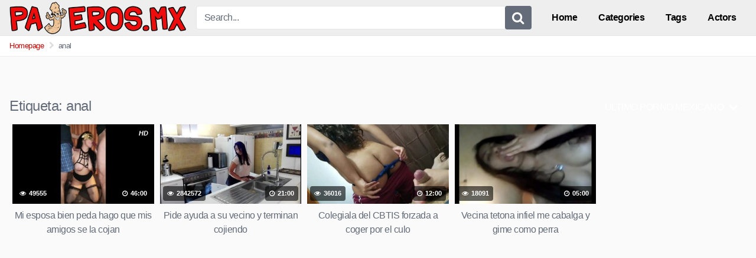

--- FILE ---
content_type: text/html; charset=UTF-8
request_url: https://pajeros.mx/tag/anal/
body_size: 12755
content:
<!DOCTYPE html> 
<html lang="es" prefix="og: https://ogp.me/ns#"> 
<head>
<meta charset="UTF-8">
<link rel="preload" href="https://pajeros.mx/wp-content/cache/fvm/min/1766685727-css66e436d30785ca6b373b58dc9b60bc851cb90a33a967c1471728e3cfc0522.css" as="style" media="all" /> 
<link rel="preload" href="https://pajeros.mx/wp-content/cache/fvm/min/1766685727-css301b98be36d53d6902159e601f193e1444687f41d8d628507a53b4348ad68.css" as="style" media="all" /> 
<link rel="preload" href="https://pajeros.mx/wp-content/cache/fvm/min/1766685727-css785455097c85dec3b9c8f866420b4309380c7a56ac8bfe0eaa93973f84146.css" as="style" media="all" />
<script data-cfasync="false">if(navigator.userAgent.match(/MSIE|Internet Explorer/i)||navigator.userAgent.match(/Trident\/7\..*?rv:11/i)){var href=document.location.href;if(!href.match(/[?&]iebrowser/)){if(href.indexOf("?")==-1){if(href.indexOf("#")==-1){document.location.href=href+"?iebrowser=1"}else{document.location.href=href.replace("#","?iebrowser=1#")}}else{if(href.indexOf("#")==-1){document.location.href=href+"&iebrowser=1"}else{document.location.href=href.replace("#","&iebrowser=1#")}}}}</script>
<script data-cfasync="false">class FVMLoader{constructor(e){this.triggerEvents=e,this.eventOptions={passive:!0},this.userEventListener=this.triggerListener.bind(this),this.delayedScripts={normal:[],async:[],defer:[]},this.allJQueries=[]}_addUserInteractionListener(e){this.triggerEvents.forEach(t=>window.addEventListener(t,e.userEventListener,e.eventOptions))}_removeUserInteractionListener(e){this.triggerEvents.forEach(t=>window.removeEventListener(t,e.userEventListener,e.eventOptions))}triggerListener(){this._removeUserInteractionListener(this),"loading"===document.readyState?document.addEventListener("DOMContentLoaded",this._loadEverythingNow.bind(this)):this._loadEverythingNow()}async _loadEverythingNow(){this._runAllDelayedCSS(),this._delayEventListeners(),this._delayJQueryReady(this),this._handleDocumentWrite(),this._registerAllDelayedScripts(),await this._loadScriptsFromList(this.delayedScripts.normal),await this._loadScriptsFromList(this.delayedScripts.defer),await this._loadScriptsFromList(this.delayedScripts.async),await this._triggerDOMContentLoaded(),await this._triggerWindowLoad(),window.dispatchEvent(new Event("wpr-allScriptsLoaded"))}_registerAllDelayedScripts(){document.querySelectorAll("script[type=fvmdelay]").forEach(e=>{e.hasAttribute("src")?e.hasAttribute("async")&&!1!==e.async?this.delayedScripts.async.push(e):e.hasAttribute("defer")&&!1!==e.defer||"module"===e.getAttribute("data-type")?this.delayedScripts.defer.push(e):this.delayedScripts.normal.push(e):this.delayedScripts.normal.push(e)})}_runAllDelayedCSS(){document.querySelectorAll("link[rel=fvmdelay]").forEach(e=>{e.setAttribute("rel","stylesheet")})}async _transformScript(e){return await this._requestAnimFrame(),new Promise(t=>{const n=document.createElement("script");let r;[...e.attributes].forEach(e=>{let t=e.nodeName;"type"!==t&&("data-type"===t&&(t="type",r=e.nodeValue),n.setAttribute(t,e.nodeValue))}),e.hasAttribute("src")?(n.addEventListener("load",t),n.addEventListener("error",t)):(n.text=e.text,t()),e.parentNode.replaceChild(n,e)})}async _loadScriptsFromList(e){const t=e.shift();return t?(await this._transformScript(t),this._loadScriptsFromList(e)):Promise.resolve()}_delayEventListeners(){let e={};function t(t,n){!function(t){function n(n){return e[t].eventsToRewrite.indexOf(n)>=0?"wpr-"+n:n}e[t]||(e[t]={originalFunctions:{add:t.addEventListener,remove:t.removeEventListener},eventsToRewrite:[]},t.addEventListener=function(){arguments[0]=n(arguments[0]),e[t].originalFunctions.add.apply(t,arguments)},t.removeEventListener=function(){arguments[0]=n(arguments[0]),e[t].originalFunctions.remove.apply(t,arguments)})}(t),e[t].eventsToRewrite.push(n)}function n(e,t){let n=e[t];Object.defineProperty(e,t,{get:()=>n||function(){},set(r){e["wpr"+t]=n=r}})}t(document,"DOMContentLoaded"),t(window,"DOMContentLoaded"),t(window,"load"),t(window,"pageshow"),t(document,"readystatechange"),n(document,"onreadystatechange"),n(window,"onload"),n(window,"onpageshow")}_delayJQueryReady(e){let t=window.jQuery;Object.defineProperty(window,"jQuery",{get:()=>t,set(n){if(n&&n.fn&&!e.allJQueries.includes(n)){n.fn.ready=n.fn.init.prototype.ready=function(t){e.domReadyFired?t.bind(document)(n):document.addEventListener("DOMContentLoaded2",()=>t.bind(document)(n))};const t=n.fn.on;n.fn.on=n.fn.init.prototype.on=function(){if(this[0]===window){function e(e){return e.split(" ").map(e=>"load"===e||0===e.indexOf("load.")?"wpr-jquery-load":e).join(" ")}"string"==typeof arguments[0]||arguments[0]instanceof String?arguments[0]=e(arguments[0]):"object"==typeof arguments[0]&&Object.keys(arguments[0]).forEach(t=>{delete Object.assign(arguments[0],{[e(t)]:arguments[0][t]})[t]})}return t.apply(this,arguments),this},e.allJQueries.push(n)}t=n}})}async _triggerDOMContentLoaded(){this.domReadyFired=!0,await this._requestAnimFrame(),document.dispatchEvent(new Event("DOMContentLoaded2")),await this._requestAnimFrame(),window.dispatchEvent(new Event("DOMContentLoaded2")),await this._requestAnimFrame(),document.dispatchEvent(new Event("wpr-readystatechange")),await this._requestAnimFrame(),document.wpronreadystatechange&&document.wpronreadystatechange()}async _triggerWindowLoad(){await this._requestAnimFrame(),window.dispatchEvent(new Event("wpr-load")),await this._requestAnimFrame(),window.wpronload&&window.wpronload(),await this._requestAnimFrame(),this.allJQueries.forEach(e=>e(window).trigger("wpr-jquery-load")),window.dispatchEvent(new Event("wpr-pageshow")),await this._requestAnimFrame(),window.wpronpageshow&&window.wpronpageshow()}_handleDocumentWrite(){const e=new Map;document.write=document.writeln=function(t){const n=document.currentScript,r=document.createRange(),i=n.parentElement;let a=e.get(n);void 0===a&&(a=n.nextSibling,e.set(n,a));const s=document.createDocumentFragment();r.setStart(s,0),s.appendChild(r.createContextualFragment(t)),i.insertBefore(s,a)}}async _requestAnimFrame(){return new Promise(e=>requestAnimationFrame(e))}static run(){const e=new FVMLoader(["keydown","mousemove","touchmove","touchstart","touchend","wheel"]);e._addUserInteractionListener(e)}}FVMLoader.run();</script>
<meta content='width=device-width, initial-scale=1.0, maximum-scale=3.0' name='viewport' /><title>anal archivos - PAJEROS.MX</title>
<meta name="robots" content="follow, index, max-snippet:-1, max-video-preview:-1, max-image-preview:large"/>
<link rel="canonical" href="https://pajeros.mx/tag/anal/" />
<meta property="og:locale" content="es_ES" />
<meta property="og:type" content="article" />
<meta property="og:title" content="anal archivos - PAJEROS.MX" />
<meta property="og:url" content="https://pajeros.mx/tag/anal/" />
<meta property="og:site_name" content="PAJEROS.MX" />
<meta name="twitter:card" content="summary_large_image" />
<meta name="twitter:title" content="anal archivos - PAJEROS.MX" />
<meta name="twitter:label1" content="Videos" />
<meta name="twitter:data1" content="4" />
<script type="application/ld+json" class="rank-math-schema">{"@context":"https://schema.org","@graph":[{"@type":"AdultEntertainment","@id":"https://pajeros.mx/#organization","name":"PAJEROS.MX","url":"https://pajeros.mx","logo":{"@type":"ImageObject","@id":"https://pajeros.mx/#logo","url":"https://pajeros.mx/wp-content/uploads/2020/05/logo-prueba-2020.png","contentUrl":"https://pajeros.mx/wp-content/uploads/2020/05/logo-prueba-2020.png","caption":"PAJEROS.MX","inLanguage":"es","width":"511","height":"123"},"openingHours":["Monday,Tuesday,Wednesday,Thursday,Friday,Saturday,Sunday 09:00-17:00"],"image":{"@id":"https://pajeros.mx/#logo"}},{"@type":"WebSite","@id":"https://pajeros.mx/#website","url":"https://pajeros.mx","name":"PAJEROS.MX","publisher":{"@id":"https://pajeros.mx/#organization"},"inLanguage":"es"},{"@type":"CollectionPage","@id":"https://pajeros.mx/tag/anal/#webpage","url":"https://pajeros.mx/tag/anal/","name":"anal archivos - PAJEROS.MX","isPartOf":{"@id":"https://pajeros.mx/#website"},"inLanguage":"es"}]}</script>
<link rel="alternate" type="application/rss+xml" title="PAJEROS.MX &raquo; Feed" href="https://pajeros.mx/feed/" />
<link rel="alternate" type="application/rss+xml" title="PAJEROS.MX &raquo; Feed de los comentarios" href="https://pajeros.mx/comments/feed/" />
<link rel="alternate" type="application/rss+xml" title="PAJEROS.MX &raquo; Etiqueta anal del feed" href="https://pajeros.mx/tag/anal/feed/" /> 
<link rel="profile" href="https://gmpg.org/xfn/11"> 
<style media="all">.post-thumbnail{padding-bottom:56.25%}.post-thumbnail .wpst-trailer,.post-thumbnail img{object-fit:fill}.site-title a{font-family:Open Sans;font-size:36px}.site-branding .logo img{max-width:300px;max-height:120px;margin-top:0;margin-left:0}a,.site-title a i,.thumb-block:hover .rating-bar i,.categories-list .thumb-block:hover .entry-header .cat-title:before,.required,.top-bar i:hover,#site-navigation>ul>li:hover>a,#site-navigation>ul>li:focus>a,#site-navigation>ul>li.current_page_item>a,#site-navigation>ul>li.current-menu-item>a,#site-navigation ul ul li a:hover,#filters .filters-select:after,.morelink i,.site-branding .header-search input#searchsubmit:hover,#filters .filters-select,#filters .filters-options span:hover a,a.tag-cloud-link:hover,.template-actors li a:hover,.video-tags a.label:hover,a.tag-cloud-link:focus,.template-actors li a:focus,.video-tags a.label:focus,.main-navigation li.my-area i,.thumb-block:hover .photos-count i .more-videos{color:#ea0037}button,.button,input[type="button"],input[type="reset"],.label body #filters .label.secondary.active,.label.secondary:hover,.widget_categories ul li a:hover,.comment-reply-link,span.post-like a.disabled:hover,.sharing-buttons i:hover{border-color:#ea0037!important;background-color:#ea0037!important}.rating-bar-meter,.vjs-play-progress,.bx-wrapper .bx-controls-direction a{background-color:#ea0037!important}#video-tabs button.tab-link.active,.title-block,.widget-title,.page-title,.page .entry-title,.comments-title,.comment-reply-title,.morelink:hover,input[type="text"]:focus,input[type="email"]:focus,input[type="url"]:focus,input[type="password"]:focus,input[type="search"]:focus,input[type="number"]:focus,input[type="tel"]:focus,input[type="range"]:focus,input[type="date"]:focus,input[type="month"]:focus,input[type="week"]:focus,input[type="time"]:focus,input[type="datetime"]:focus,input[type="datetime-local"]:focus,input[type="color"]:focus,textarea:focus,.thumb-block:hover .post-thumbnail img,.no-thumb:hover,a.tag-cloud-link:hover,.template-actors li a:hover,.video-tags a.label:hover{border-color:#ea0037!important}.logo-watermark-img{max-width:px}.thumb-block .inner-border::after{-webkit-box-shadow:inset 0 0 0 0 #ea0037;-moz-box-shadow:inset 0 0 0 0 #ea0037;box-shadow:inset 0 0 0 0 #ea0037}.thumb-block .inner-border:hover::after{-webkit-box-shadow:inset 0 0 0 3px #ea0037;-moz-box-shadow:inset 0 0 0 3px #ea0037;box-shadow:inset 0 0 0 3px #ea0037}@media only screen and (min-width :64.001em) and (max-width :84em){#main .thumb-block{width:20%!important}}@media only screen and (min-width :84.001em){#main .thumb-block{width:20%!important}}</style> 
<script async src="https://www.googletagmanager.com/gtag/js?id=UA-153540272-1" type="fvmdelay"></script>
<script>
window.dataLayer = window.dataLayer || [];
function gtag(){dataLayer.push(arguments);}
gtag('js', new Date());
gtag('config', 'UA-153540272-1');
</script>
<link rel='stylesheet' id='wp-block-library-css' href='https://pajeros.mx/wp-content/cache/fvm/min/1766685727-css66e436d30785ca6b373b58dc9b60bc851cb90a33a967c1471728e3cfc0522.css' type='text/css' media='all' /> 
<style id='classic-theme-styles-inline-css' type='text/css' media="all">/*! This file is auto-generated */ .wp-block-button__link{color:#fff;background-color:#32373c;border-radius:9999px;box-shadow:none;text-decoration:none;padding:calc(.667em + 2px) calc(1.333em + 2px);font-size:1.125em}.wp-block-file__button{background:#32373c;color:#fff;text-decoration:none}</style> 
<style id='global-styles-inline-css' type='text/css' media="all">body{--wp--preset--color--black:#000000;--wp--preset--color--cyan-bluish-gray:#abb8c3;--wp--preset--color--white:#ffffff;--wp--preset--color--pale-pink:#f78da7;--wp--preset--color--vivid-red:#cf2e2e;--wp--preset--color--luminous-vivid-orange:#ff6900;--wp--preset--color--luminous-vivid-amber:#fcb900;--wp--preset--color--light-green-cyan:#7bdcb5;--wp--preset--color--vivid-green-cyan:#00d084;--wp--preset--color--pale-cyan-blue:#8ed1fc;--wp--preset--color--vivid-cyan-blue:#0693e3;--wp--preset--color--vivid-purple:#9b51e0;--wp--preset--gradient--vivid-cyan-blue-to-vivid-purple:linear-gradient(135deg,rgba(6,147,227,1) 0%,rgb(155,81,224) 100%);--wp--preset--gradient--light-green-cyan-to-vivid-green-cyan:linear-gradient(135deg,rgb(122,220,180) 0%,rgb(0,208,130) 100%);--wp--preset--gradient--luminous-vivid-amber-to-luminous-vivid-orange:linear-gradient(135deg,rgba(252,185,0,1) 0%,rgba(255,105,0,1) 100%);--wp--preset--gradient--luminous-vivid-orange-to-vivid-red:linear-gradient(135deg,rgba(255,105,0,1) 0%,rgb(207,46,46) 100%);--wp--preset--gradient--very-light-gray-to-cyan-bluish-gray:linear-gradient(135deg,rgb(238,238,238) 0%,rgb(169,184,195) 100%);--wp--preset--gradient--cool-to-warm-spectrum:linear-gradient(135deg,rgb(74,234,220) 0%,rgb(151,120,209) 20%,rgb(207,42,186) 40%,rgb(238,44,130) 60%,rgb(251,105,98) 80%,rgb(254,248,76) 100%);--wp--preset--gradient--blush-light-purple:linear-gradient(135deg,rgb(255,206,236) 0%,rgb(152,150,240) 100%);--wp--preset--gradient--blush-bordeaux:linear-gradient(135deg,rgb(254,205,165) 0%,rgb(254,45,45) 50%,rgb(107,0,62) 100%);--wp--preset--gradient--luminous-dusk:linear-gradient(135deg,rgb(255,203,112) 0%,rgb(199,81,192) 50%,rgb(65,88,208) 100%);--wp--preset--gradient--pale-ocean:linear-gradient(135deg,rgb(255,245,203) 0%,rgb(182,227,212) 50%,rgb(51,167,181) 100%);--wp--preset--gradient--electric-grass:linear-gradient(135deg,rgb(202,248,128) 0%,rgb(113,206,126) 100%);--wp--preset--gradient--midnight:linear-gradient(135deg,rgb(2,3,129) 0%,rgb(40,116,252) 100%);--wp--preset--font-size--small:13px;--wp--preset--font-size--medium:20px;--wp--preset--font-size--large:36px;--wp--preset--font-size--x-large:42px;--wp--preset--spacing--20:0.44rem;--wp--preset--spacing--30:0.67rem;--wp--preset--spacing--40:1rem;--wp--preset--spacing--50:1.5rem;--wp--preset--spacing--60:2.25rem;--wp--preset--spacing--70:3.38rem;--wp--preset--spacing--80:5.06rem;--wp--preset--shadow--natural:6px 6px 9px rgba(0, 0, 0, 0.2);--wp--preset--shadow--deep:12px 12px 50px rgba(0, 0, 0, 0.4);--wp--preset--shadow--sharp:6px 6px 0px rgba(0, 0, 0, 0.2);--wp--preset--shadow--outlined:6px 6px 0px -3px rgba(255, 255, 255, 1), 6px 6px rgba(0, 0, 0, 1);--wp--preset--shadow--crisp:6px 6px 0px rgba(0, 0, 0, 1)}:where(.is-layout-flex){gap:.5em}:where(.is-layout-grid){gap:.5em}body .is-layout-flow>.alignleft{float:left;margin-inline-start:0;margin-inline-end:2em}body .is-layout-flow>.alignright{float:right;margin-inline-start:2em;margin-inline-end:0}body .is-layout-flow>.aligncenter{margin-left:auto!important;margin-right:auto!important}body .is-layout-constrained>.alignleft{float:left;margin-inline-start:0;margin-inline-end:2em}body .is-layout-constrained>.alignright{float:right;margin-inline-start:2em;margin-inline-end:0}body .is-layout-constrained>.aligncenter{margin-left:auto!important;margin-right:auto!important}body .is-layout-constrained>:where(:not(.alignleft):not(.alignright):not(.alignfull)){max-width:var(--wp--style--global--content-size);margin-left:auto!important;margin-right:auto!important}body .is-layout-constrained>.alignwide{max-width:var(--wp--style--global--wide-size)}body .is-layout-flex{display:flex}body .is-layout-flex{flex-wrap:wrap;align-items:center}body .is-layout-flex>*{margin:0}body .is-layout-grid{display:grid}body .is-layout-grid>*{margin:0}:where(.wp-block-columns.is-layout-flex){gap:2em}:where(.wp-block-columns.is-layout-grid){gap:2em}:where(.wp-block-post-template.is-layout-flex){gap:1.25em}:where(.wp-block-post-template.is-layout-grid){gap:1.25em}.has-black-color{color:var(--wp--preset--color--black)!important}.has-cyan-bluish-gray-color{color:var(--wp--preset--color--cyan-bluish-gray)!important}.has-white-color{color:var(--wp--preset--color--white)!important}.has-pale-pink-color{color:var(--wp--preset--color--pale-pink)!important}.has-vivid-red-color{color:var(--wp--preset--color--vivid-red)!important}.has-luminous-vivid-orange-color{color:var(--wp--preset--color--luminous-vivid-orange)!important}.has-luminous-vivid-amber-color{color:var(--wp--preset--color--luminous-vivid-amber)!important}.has-light-green-cyan-color{color:var(--wp--preset--color--light-green-cyan)!important}.has-vivid-green-cyan-color{color:var(--wp--preset--color--vivid-green-cyan)!important}.has-pale-cyan-blue-color{color:var(--wp--preset--color--pale-cyan-blue)!important}.has-vivid-cyan-blue-color{color:var(--wp--preset--color--vivid-cyan-blue)!important}.has-vivid-purple-color{color:var(--wp--preset--color--vivid-purple)!important}.has-black-background-color{background-color:var(--wp--preset--color--black)!important}.has-cyan-bluish-gray-background-color{background-color:var(--wp--preset--color--cyan-bluish-gray)!important}.has-white-background-color{background-color:var(--wp--preset--color--white)!important}.has-pale-pink-background-color{background-color:var(--wp--preset--color--pale-pink)!important}.has-vivid-red-background-color{background-color:var(--wp--preset--color--vivid-red)!important}.has-luminous-vivid-orange-background-color{background-color:var(--wp--preset--color--luminous-vivid-orange)!important}.has-luminous-vivid-amber-background-color{background-color:var(--wp--preset--color--luminous-vivid-amber)!important}.has-light-green-cyan-background-color{background-color:var(--wp--preset--color--light-green-cyan)!important}.has-vivid-green-cyan-background-color{background-color:var(--wp--preset--color--vivid-green-cyan)!important}.has-pale-cyan-blue-background-color{background-color:var(--wp--preset--color--pale-cyan-blue)!important}.has-vivid-cyan-blue-background-color{background-color:var(--wp--preset--color--vivid-cyan-blue)!important}.has-vivid-purple-background-color{background-color:var(--wp--preset--color--vivid-purple)!important}.has-black-border-color{border-color:var(--wp--preset--color--black)!important}.has-cyan-bluish-gray-border-color{border-color:var(--wp--preset--color--cyan-bluish-gray)!important}.has-white-border-color{border-color:var(--wp--preset--color--white)!important}.has-pale-pink-border-color{border-color:var(--wp--preset--color--pale-pink)!important}.has-vivid-red-border-color{border-color:var(--wp--preset--color--vivid-red)!important}.has-luminous-vivid-orange-border-color{border-color:var(--wp--preset--color--luminous-vivid-orange)!important}.has-luminous-vivid-amber-border-color{border-color:var(--wp--preset--color--luminous-vivid-amber)!important}.has-light-green-cyan-border-color{border-color:var(--wp--preset--color--light-green-cyan)!important}.has-vivid-green-cyan-border-color{border-color:var(--wp--preset--color--vivid-green-cyan)!important}.has-pale-cyan-blue-border-color{border-color:var(--wp--preset--color--pale-cyan-blue)!important}.has-vivid-cyan-blue-border-color{border-color:var(--wp--preset--color--vivid-cyan-blue)!important}.has-vivid-purple-border-color{border-color:var(--wp--preset--color--vivid-purple)!important}.has-vivid-cyan-blue-to-vivid-purple-gradient-background{background:var(--wp--preset--gradient--vivid-cyan-blue-to-vivid-purple)!important}.has-light-green-cyan-to-vivid-green-cyan-gradient-background{background:var(--wp--preset--gradient--light-green-cyan-to-vivid-green-cyan)!important}.has-luminous-vivid-amber-to-luminous-vivid-orange-gradient-background{background:var(--wp--preset--gradient--luminous-vivid-amber-to-luminous-vivid-orange)!important}.has-luminous-vivid-orange-to-vivid-red-gradient-background{background:var(--wp--preset--gradient--luminous-vivid-orange-to-vivid-red)!important}.has-very-light-gray-to-cyan-bluish-gray-gradient-background{background:var(--wp--preset--gradient--very-light-gray-to-cyan-bluish-gray)!important}.has-cool-to-warm-spectrum-gradient-background{background:var(--wp--preset--gradient--cool-to-warm-spectrum)!important}.has-blush-light-purple-gradient-background{background:var(--wp--preset--gradient--blush-light-purple)!important}.has-blush-bordeaux-gradient-background{background:var(--wp--preset--gradient--blush-bordeaux)!important}.has-luminous-dusk-gradient-background{background:var(--wp--preset--gradient--luminous-dusk)!important}.has-pale-ocean-gradient-background{background:var(--wp--preset--gradient--pale-ocean)!important}.has-electric-grass-gradient-background{background:var(--wp--preset--gradient--electric-grass)!important}.has-midnight-gradient-background{background:var(--wp--preset--gradient--midnight)!important}.has-small-font-size{font-size:var(--wp--preset--font-size--small)!important}.has-medium-font-size{font-size:var(--wp--preset--font-size--medium)!important}.has-large-font-size{font-size:var(--wp--preset--font-size--large)!important}.has-x-large-font-size{font-size:var(--wp--preset--font-size--x-large)!important}.wp-block-navigation a:where(:not(.wp-element-button)){color:inherit}:where(.wp-block-post-template.is-layout-flex){gap:1.25em}:where(.wp-block-post-template.is-layout-grid){gap:1.25em}:where(.wp-block-columns.is-layout-flex){gap:2em}:where(.wp-block-columns.is-layout-grid){gap:2em}.wp-block-pullquote{font-size:1.5em;line-height:1.6}</style> 
<link rel='stylesheet' id='wpst-font-awesome-css' href='https://pajeros.mx/wp-content/cache/fvm/min/1766685727-css301b98be36d53d6902159e601f193e1444687f41d8d628507a53b4348ad68.css' type='text/css' media='all' /> 
<link rel='stylesheet' id='wpst-style-css' href='https://pajeros.mx/wp-content/cache/fvm/min/1766685727-css785455097c85dec3b9c8f866420b4309380c7a56ac8bfe0eaa93973f84146.css' type='text/css' media='all' /> 
<script src="https://pajeros.mx/wp-includes/js/jquery/jquery.min.js?ver=3.7.1" id="jquery-core-js"></script>
<script src="https://pajeros.mx/wp-includes/js/jquery/jquery-migrate.min.js?ver=3.4.1" id="jquery-migrate-js"></script>
<link rel="icon" href="https://pajeros.mx/wp-content/uploads/2024/03/favicon.png" sizes="192x192" /> 
<style type="text/css" id="wp-custom-css" media="all">#addText{text-align:center;font-family:arial;font-size:1.5em}.pagination ul li a{display:block;padding:.5em 1em;margin-bottom:.5em;border-width:1px;border-style:solid;border-color:#cf0000;outline:0}.pagination ul li a.current,.pagination ul li a:hover{color:#fff;background:#cf0000;border-color:transparent}.page-header{position:relative;top:10px}#filters{position:absolute;right:15px;top:3px}#filters .filters-select:after{content:"\f078";font-family:fontAwesome;margin-left:.3em;color:#fff}.widget-title{color:#fff;margin-top:0;background:#CF0000;padding:5px 10px;font-size:18px}a,.site-title a i,.thumb-block:hover .rating-bar i,.categories-list .thumb-block:hover .entry-header .cat-title:before,.required,.top-bar i:hover,#site-navigation>ul>li:hover>a,#site-navigation>ul>li:focus>a,#site-navigation>ul>li.current_page_item>a,#site-navigation>ul>li.current-menu-item>a,#site-navigation ul ul li a:hover,.morelink i,.site-branding .header-search input#searchsubmit:hover,#filters .filters-select,#filters .filters-options span:hover a,a.tag-cloud-link:hover,.template-actors li a:hover,.video-tags a.label:hover,a.tag-cloud-link:focus,.template-actors li a:focus,.video-tags a.label:focus,.main-navigation li.my-area i,.thumb-block:hover .photos-count i .more-videos{color:#cf0000}a{text-decoration:none;outline:0;color:#cf0000}#site-navigation>ul>li>a{display:block;padding:21px 18px;color:#000;font-weight:700;outline:0}.site-footer .site-info{clear:both;text-align:center;font-size:1em;padding-top:1em}.site-footer .footer-seo,.site-footer .site-info{color:#000}.site-footer .widget-title{margin-top:0;color:#fff}.more-videos{position:absolute;top:7px;right:7px;color:#fff}.site-branding .header-search input#searchsubmit{width:45px;background:#646c79;border:none;line-height:inherit;position:absolute;right:0;font-size:1.4em;color:#fff}@media only screen and (max-width:48em){.header-ad-mobile,.under-player-ad-mobile,.footer-ad-mobile{margin:.5em auto 1.5em;text-align:center;display:block}}@media only screen and (max-width:48em){.site-branding{height:auto;max-height:inherit;display:block;position:relative;padding-left:.5em;padding-right:.5em;padding-bottom:1em;padding-top:0}}@media only screen and (max-width:991.98px){#site-navigation .button-nav::before{-webkit-transition:all .3s ease;-ms-transition:all .3s ease;transition:all .3s ease;position:absolute;top:14px;right:13px;display:block;height:2px;width:20px;background:#fff;content:''}}@media only screen and (max-width:767.98px){.site-branding .logo,.site-branding .logo a,.site-branding .logo img{width:94.5%}}@media screen and (max-width:64em){#site-navigation .button-nav:after{position:absolute;top:21px;right:13px;display:block;height:9px;width:20px;border-top:2px solid #fff;border-bottom:2px solid #fff;content:''}}@media screen and (max-width:64em){#site-navigation .button-nav{display:block;background-color:#646c79;border:none;position:absolute;right:8px;top:-5px;cursor:pointer;height:45px;line-height:50px;width:45px}}</style> 
<noscript><style id="rocket-lazyload-nojs-css">.rll-youtube-player, [data-lazy-src]{display:none !important;}</style></noscript>
</head>
<body class="archive tag tag-anal tag-136 hfeed"> <div id="page"> <a class="skip-link screen-reader-text" href="#content">Skip to content</a> <header id="masthead" class="site-header" role="banner"> <div class="site-branding row"> <div class="logo"> <a href="https://pajeros.mx/" rel="home" title="PAJEROS.MX"><img src="data:image/svg+xml,%3Csvg%20xmlns='http://www.w3.org/2000/svg'%20viewBox='0%200%200%200'%3E%3C/svg%3E" alt="PAJEROS.MX" data-lazy-src="https://pajeros.mx/wp-content/uploads/2024/01/logo-prueba-2020.webp">
<noscript><img loading="lazy" src="https://pajeros.mx/wp-content/uploads/2024/01/logo-prueba-2020.webp" alt="PAJEROS.MX"></noscript>
</a> </div> <div class="header-search"> <form method="get" id="searchform" action="https://pajeros.mx/"> <input class="input-group-field" value="Search..." name="s" id="s" onfocus="if (this.value == 'Search...') {this.value = '';}" onblur="if (this.value == '') {this.value = 'Search...';}" type="text" /> <input class="fa-input" type="submit" id="searchsubmit" value="&#xf002;" /> </form> </div> <div class="clear"></div> <nav id="site-navigation" class="main-navigation" role="navigation"> <div id="head-mobile"></div> <div class="button-nav"></div> <ul id="menu-main-menu" class="menu"><li id="menu-item-233" class="home-icon menu-item menu-item-type-custom menu-item-object-custom menu-item-home menu-item-233"><a href="https://pajeros.mx">Home</a></li> <li id="menu-item-234" class="cat-icon menu-item menu-item-type-post_type menu-item-object-page menu-item-234"><a href="https://pajeros.mx/categories/">Categories</a></li> <li id="menu-item-235" class="tag-icon menu-item menu-item-type-post_type menu-item-object-page menu-item-235"><a href="https://pajeros.mx/tags/">Tags</a></li> <li id="menu-item-236" class="star-icon menu-item menu-item-type-post_type menu-item-object-page menu-item-236"><a href="https://pajeros.mx/actors/">Actors</a></li> </ul> </nav> <div class="clear"></div> </div> <div class="clear"></div> </header> <div class="breadcrumbs-area"><div class="row"><ul id="breadcrumbs" class="breadcrumbs"><li class="item-home"><a class="bread-link bread-home" href="https://pajeros.mx" title="Homepage">Homepage</a></li><li class="separator separator-home"> <i class="fa fa-chevron-right"></i> </li><li class="item-current item-tag-136 item-tag-anal"><strong class="bread-current bread-tag-136 bread-tag-anal">anal</strong></li></ul></div></div> <div id="content" class="site-content row"> <div style="text-align: center; margin: 20px 0px 40px;"> 
<script data-cfasync="false" async src =https://poweredby.jads.co/js/jads.js></script>
<ins id="1107727" data-width="728" data-height="90"></ins> 
<script data-cfasync="false" async>(adsbyjuicy = window.adsbyjuicy || []).push({"adzone":1107727});</script>
</div><div id="primary" class="content-area"> <main id="main" class="site-main" role="main"> <header class="page-header"> <h1>Etiqueta: <span>anal</span></h1> <div id="filters"> <div class="filters-select" style="color: #fff;">ULTIMO PORNO MEXICANO <div class="filters-options"> <span><a title="filters" class="" href="/tag/anal/?filter=latest">Latest videos</a></span> <span><a title="filters" class="" href="/tag/anal/?filter=most-viewed">Most viewed videos</a></span> <span><a title="filters" class="" href="/tag/anal/?filter=longest">Longest videos</a></span> <span><a title="filters" class="" href="/tag/anal/?filter=popular">Popular videos</a></span> <span><a title="filters" class="" href="/tag/anal/?filter=random">Random videos</a></span> </div> </div> </div> </header> <div> <article id="post-164" class="thumb-block post-164 post type-post status-publish format-video has-post-thumbnail hentry category-culonas category-flaquitas category-jovencitas category-parejas-swinger category-sexo-oral category-tetonas category-trios tag-anal tag-creampie tag-culo tag-doble-penetracion tag-esposa-ebria tag-esposa-tetona tag-gangbang tag-orgia tag-teen post_format-post-format-video"> <a href="https://pajeros.mx/mi-esposa-bien-peda-hago-que-mis-amigos-se-la-cojan/" title="Mi esposa bien peda hago que mis amigos se la cojan"> <div class="post-thumbnail thumbs-rotation" data-thumbs='https://img-l3.xvideos-cdn.com/videos/thumbs169poster/8f/ea/82/8fea822bb867db9eb9f1cf70c856234c/8fea822bb867db9eb9f1cf70c856234c.1.jpg,https://img-l3.xvideos-cdn.com/videos/thumbs169poster/8f/ea/82/8fea822bb867db9eb9f1cf70c856234c/8fea822bb867db9eb9f1cf70c856234c.2.jpg,https://img-l3.xvideos-cdn.com/videos/thumbs169poster/8f/ea/82/8fea822bb867db9eb9f1cf70c856234c/8fea822bb867db9eb9f1cf70c856234c.3.jpg,https://img-l3.xvideos-cdn.com/videos/thumbs169poster/8f/ea/82/8fea822bb867db9eb9f1cf70c856234c/8fea822bb867db9eb9f1cf70c856234c.4.jpg,https://img-l3.xvideos-cdn.com/videos/thumbs169poster/8f/ea/82/8fea822bb867db9eb9f1cf70c856234c/8fea822bb867db9eb9f1cf70c856234c.5.jpg,https://img-l3.xvideos-cdn.com/videos/thumbs169poster/8f/ea/82/8fea822bb867db9eb9f1cf70c856234c/8fea822bb867db9eb9f1cf70c856234c.6.jpg,https://img-l3.xvideos-cdn.com/videos/thumbs169poster/8f/ea/82/8fea822bb867db9eb9f1cf70c856234c/8fea822bb867db9eb9f1cf70c856234c.7.jpg,https://img-l3.xvideos-cdn.com/videos/thumbs169poster/8f/ea/82/8fea822bb867db9eb9f1cf70c856234c/8fea822bb867db9eb9f1cf70c856234c.8.jpg,https://img-l3.xvideos-cdn.com/videos/thumbs169poster/8f/ea/82/8fea822bb867db9eb9f1cf70c856234c/8fea822bb867db9eb9f1cf70c856234c.9.jpg,https://img-l3.xvideos-cdn.com/videos/thumbs169poster/8f/ea/82/8fea822bb867db9eb9f1cf70c856234c/8fea822bb867db9eb9f1cf70c856234c.10.jpg,https://img-l3.xvideos-cdn.com/videos/thumbs169poster/8f/ea/82/8fea822bb867db9eb9f1cf70c856234c/8fea822bb867db9eb9f1cf70c856234c.11.jpg,https://img-l3.xvideos-cdn.com/videos/thumbs169poster/8f/ea/82/8fea822bb867db9eb9f1cf70c856234c/8fea822bb867db9eb9f1cf70c856234c.12.jpg,https://img-l3.xvideos-cdn.com/videos/thumbs169poster/8f/ea/82/8fea822bb867db9eb9f1cf70c856234c/8fea822bb867db9eb9f1cf70c856234c.13.jpg,https://img-l3.xvideos-cdn.com/videos/thumbs169poster/8f/ea/82/8fea822bb867db9eb9f1cf70c856234c/8fea822bb867db9eb9f1cf70c856234c.14.jpg,https://img-l3.xvideos-cdn.com/videos/thumbs169poster/8f/ea/82/8fea822bb867db9eb9f1cf70c856234c/8fea822bb867db9eb9f1cf70c856234c.15.jpg,https://img-l3.xvideos-cdn.com/videos/thumbs169poster/8f/ea/82/8fea822bb867db9eb9f1cf70c856234c/8fea822bb867db9eb9f1cf70c856234c.16.jpg'> <div class="inner-border"><img data-src="https://pajeros.mx/wp-content/uploads/2019/11/mmi-esposa-bien-peda-hago-que-mis-amigos-se-la-cojan-320x180.jpg" alt="Mi esposa bien peda hago que mis amigos se la cojan" src="https://pajeros.mx/wp-content/themes/kingtube/assets/img/px.gif"></div> <span class="hd-video">HD</span> <span class="views"><i class="fa fa-eye"></i> 49555</span> <span class="duration"><i class="fa fa-clock-o"></i> 46:00</span> </div> <header class="entry-header"> <span>Mi esposa bien peda hago que mis amigos se la cojan</span> </header> </a> </article> <article id="post-158" class="thumb-block post-158 post type-post status-publish format-video has-post-thumbnail hentry category-culonas category-flaquitas category-sexo-oral tag-anal tag-fucking tag-latina tag-neighbor tag-whore post_format-post-format-video"> <a href="https://pajeros.mx/pide-ayuda-a-su-vecino-y-terminan-cojiendo/" title="Pide ayuda a su vecino y terminan cojiendo"> <div class="post-thumbnail thumbs-rotation" data-thumbs='https://img-l3.xvideos-cdn.com/videos/thumbs169lll/58/ec/ee/58ecee79e91c1ac63b87420d20dc0888/58ecee79e91c1ac63b87420d20dc0888.1.jpg,https://img-l3.xvideos-cdn.com/videos/thumbs169lll/58/ec/ee/58ecee79e91c1ac63b87420d20dc0888/58ecee79e91c1ac63b87420d20dc0888.2.jpg,https://img-l3.xvideos-cdn.com/videos/thumbs169lll/58/ec/ee/58ecee79e91c1ac63b87420d20dc0888/58ecee79e91c1ac63b87420d20dc0888.3.jpg,https://img-l3.xvideos-cdn.com/videos/thumbs169lll/58/ec/ee/58ecee79e91c1ac63b87420d20dc0888/58ecee79e91c1ac63b87420d20dc0888.4.jpg,https://img-l3.xvideos-cdn.com/videos/thumbs169lll/58/ec/ee/58ecee79e91c1ac63b87420d20dc0888/58ecee79e91c1ac63b87420d20dc0888.5.jpg,https://img-l3.xvideos-cdn.com/videos/thumbs169lll/58/ec/ee/58ecee79e91c1ac63b87420d20dc0888/58ecee79e91c1ac63b87420d20dc0888.6.jpg,https://img-l3.xvideos-cdn.com/videos/thumbs169lll/58/ec/ee/58ecee79e91c1ac63b87420d20dc0888/58ecee79e91c1ac63b87420d20dc0888.7.jpg,https://img-l3.xvideos-cdn.com/videos/thumbs169lll/58/ec/ee/58ecee79e91c1ac63b87420d20dc0888/58ecee79e91c1ac63b87420d20dc0888.8.jpg,https://img-l3.xvideos-cdn.com/videos/thumbs169lll/58/ec/ee/58ecee79e91c1ac63b87420d20dc0888/58ecee79e91c1ac63b87420d20dc0888.9.jpg,https://img-l3.xvideos-cdn.com/videos/thumbs169lll/58/ec/ee/58ecee79e91c1ac63b87420d20dc0888/58ecee79e91c1ac63b87420d20dc0888.10.jpg,https://img-l3.xvideos-cdn.com/videos/thumbs169lll/58/ec/ee/58ecee79e91c1ac63b87420d20dc0888/58ecee79e91c1ac63b87420d20dc0888.11.jpg,https://img-l3.xvideos-cdn.com/videos/thumbs169lll/58/ec/ee/58ecee79e91c1ac63b87420d20dc0888/58ecee79e91c1ac63b87420d20dc0888.12.jpg,https://img-l3.xvideos-cdn.com/videos/thumbs169lll/58/ec/ee/58ecee79e91c1ac63b87420d20dc0888/58ecee79e91c1ac63b87420d20dc0888.13.jpg,https://img-l3.xvideos-cdn.com/videos/thumbs169lll/58/ec/ee/58ecee79e91c1ac63b87420d20dc0888/58ecee79e91c1ac63b87420d20dc0888.14.jpg,https://img-l3.xvideos-cdn.com/videos/thumbs169lll/58/ec/ee/58ecee79e91c1ac63b87420d20dc0888/58ecee79e91c1ac63b87420d20dc0888.15.jpg,https://img-l3.xvideos-cdn.com/videos/thumbs169lll/58/ec/ee/58ecee79e91c1ac63b87420d20dc0888/58ecee79e91c1ac63b87420d20dc0888.16.jpg'> <div class="inner-border"><img data-src="https://pajeros.mx/wp-content/uploads/2019/11/pide-ayuda-a-su-vecino-y-terminan-cojiendo-320x180.jpg" alt="Pide ayuda a su vecino y terminan cojiendo" src="https://pajeros.mx/wp-content/themes/kingtube/assets/img/px.gif"></div> <span class="views"><i class="fa fa-eye"></i> 2842572</span> <span class="duration"><i class="fa fa-clock-o"></i> 21:00</span> </div> <header class="entry-header"> <span>Pide ayuda a su vecino y terminan cojiendo</span> </header> </a> </article> <article id="post-129" class="thumb-block post-129 post type-post status-publish format-video has-post-thumbnail hentry category-colegialas tag-abused tag-anal tag-anal-sex tag-babe tag-borracha tag-brunette tag-cetis tag-colegiala tag-conalep tag-drunk tag-escuela tag-forced-sex tag-jovencita tag-mexicana tag-morena tag-petite tag-pussyfucking tag-school tag-schoolgirl tag-sexo-forzado tag-verified-profile post_format-post-format-video"> <a href="https://pajeros.mx/colegiala-del-cbtis-forzada-a-coger-por-el-culo/" title="Colegiala del CBTIS forzada a coger por el culo"> <div class="post-thumbnail thumbs-rotation" data-thumbs='https://img-l3.xvideos-cdn.com/videos/thumbs169lll/f7/bb/c5/f7bbc5b39ae93bcab8a2531c84ceaa3c/f7bbc5b39ae93bcab8a2531c84ceaa3c.1.jpg,https://img-l3.xvideos-cdn.com/videos/thumbs169lll/f7/bb/c5/f7bbc5b39ae93bcab8a2531c84ceaa3c/f7bbc5b39ae93bcab8a2531c84ceaa3c.2.jpg,https://img-l3.xvideos-cdn.com/videos/thumbs169lll/f7/bb/c5/f7bbc5b39ae93bcab8a2531c84ceaa3c/f7bbc5b39ae93bcab8a2531c84ceaa3c.3.jpg,https://img-l3.xvideos-cdn.com/videos/thumbs169lll/f7/bb/c5/f7bbc5b39ae93bcab8a2531c84ceaa3c/f7bbc5b39ae93bcab8a2531c84ceaa3c.4.jpg,https://img-l3.xvideos-cdn.com/videos/thumbs169lll/f7/bb/c5/f7bbc5b39ae93bcab8a2531c84ceaa3c/f7bbc5b39ae93bcab8a2531c84ceaa3c.5.jpg,https://img-l3.xvideos-cdn.com/videos/thumbs169lll/f7/bb/c5/f7bbc5b39ae93bcab8a2531c84ceaa3c/f7bbc5b39ae93bcab8a2531c84ceaa3c.6.jpg,https://img-l3.xvideos-cdn.com/videos/thumbs169lll/f7/bb/c5/f7bbc5b39ae93bcab8a2531c84ceaa3c/f7bbc5b39ae93bcab8a2531c84ceaa3c.7.jpg,https://img-l3.xvideos-cdn.com/videos/thumbs169lll/f7/bb/c5/f7bbc5b39ae93bcab8a2531c84ceaa3c/f7bbc5b39ae93bcab8a2531c84ceaa3c.8.jpg,https://img-l3.xvideos-cdn.com/videos/thumbs169lll/f7/bb/c5/f7bbc5b39ae93bcab8a2531c84ceaa3c/f7bbc5b39ae93bcab8a2531c84ceaa3c.9.jpg,https://img-l3.xvideos-cdn.com/videos/thumbs169lll/f7/bb/c5/f7bbc5b39ae93bcab8a2531c84ceaa3c/f7bbc5b39ae93bcab8a2531c84ceaa3c.10.jpg,https://img-l3.xvideos-cdn.com/videos/thumbs169lll/f7/bb/c5/f7bbc5b39ae93bcab8a2531c84ceaa3c/f7bbc5b39ae93bcab8a2531c84ceaa3c.11.jpg,https://img-l3.xvideos-cdn.com/videos/thumbs169lll/f7/bb/c5/f7bbc5b39ae93bcab8a2531c84ceaa3c/f7bbc5b39ae93bcab8a2531c84ceaa3c.12.jpg,https://img-l3.xvideos-cdn.com/videos/thumbs169lll/f7/bb/c5/f7bbc5b39ae93bcab8a2531c84ceaa3c/f7bbc5b39ae93bcab8a2531c84ceaa3c.13.jpg,https://img-l3.xvideos-cdn.com/videos/thumbs169lll/f7/bb/c5/f7bbc5b39ae93bcab8a2531c84ceaa3c/f7bbc5b39ae93bcab8a2531c84ceaa3c.14.jpg,https://img-l3.xvideos-cdn.com/videos/thumbs169lll/f7/bb/c5/f7bbc5b39ae93bcab8a2531c84ceaa3c/f7bbc5b39ae93bcab8a2531c84ceaa3c.15.jpg,https://img-l3.xvideos-cdn.com/videos/thumbs169lll/f7/bb/c5/f7bbc5b39ae93bcab8a2531c84ceaa3c/f7bbc5b39ae93bcab8a2531c84ceaa3c.16.jpg'> <div class="inner-border"><img data-src="https://pajeros.mx/wp-content/uploads/2019/11/colegiala-del-cbtis-forzada-a-coger-por-el-culo-320x180.jpg" alt="Colegiala del CBTIS forzada a coger por el culo" src="https://pajeros.mx/wp-content/themes/kingtube/assets/img/px.gif"></div> <span class="views"><i class="fa fa-eye"></i> 36016</span> <span class="duration"><i class="fa fa-clock-o"></i> 12:00</span> </div> <header class="entry-header"> <span>Colegiala del CBTIS forzada a coger por el culo</span> </header> </a> </article> <article id="post-66" class="thumb-block post-66 post type-post status-publish format-video has-post-thumbnail hentry category-infieles tag-amateur tag-anal tag-cowgirl tag-homemade tag-mexican post_format-post-format-video"> <a href="https://pajeros.mx/vecina-tetona-infiel-me-cabalga-y-gime-como-perra/" title="Vecina tetona infiel me cabalga y gime como perra"> <div class="post-thumbnail thumbs-rotation" data-thumbs='https://img-egc.xvideos-cdn.com/videos/thumbs169lll/e4/d1/9f/e4d19fdd49e6c553102d7ee3044d4f7e/e4d19fdd49e6c553102d7ee3044d4f7e.1.jpg,https://img-egc.xvideos-cdn.com/videos/thumbs169lll/e4/d1/9f/e4d19fdd49e6c553102d7ee3044d4f7e/e4d19fdd49e6c553102d7ee3044d4f7e.2.jpg,https://img-egc.xvideos-cdn.com/videos/thumbs169lll/e4/d1/9f/e4d19fdd49e6c553102d7ee3044d4f7e/e4d19fdd49e6c553102d7ee3044d4f7e.3.jpg,https://img-egc.xvideos-cdn.com/videos/thumbs169lll/e4/d1/9f/e4d19fdd49e6c553102d7ee3044d4f7e/e4d19fdd49e6c553102d7ee3044d4f7e.4.jpg,https://img-egc.xvideos-cdn.com/videos/thumbs169lll/e4/d1/9f/e4d19fdd49e6c553102d7ee3044d4f7e/e4d19fdd49e6c553102d7ee3044d4f7e.5.jpg,https://img-egc.xvideos-cdn.com/videos/thumbs169lll/e4/d1/9f/e4d19fdd49e6c553102d7ee3044d4f7e/e4d19fdd49e6c553102d7ee3044d4f7e.6.jpg,https://img-egc.xvideos-cdn.com/videos/thumbs169lll/e4/d1/9f/e4d19fdd49e6c553102d7ee3044d4f7e/e4d19fdd49e6c553102d7ee3044d4f7e.7.jpg,https://img-egc.xvideos-cdn.com/videos/thumbs169lll/e4/d1/9f/e4d19fdd49e6c553102d7ee3044d4f7e/e4d19fdd49e6c553102d7ee3044d4f7e.8.jpg,https://img-egc.xvideos-cdn.com/videos/thumbs169lll/e4/d1/9f/e4d19fdd49e6c553102d7ee3044d4f7e/e4d19fdd49e6c553102d7ee3044d4f7e.9.jpg,https://img-egc.xvideos-cdn.com/videos/thumbs169lll/e4/d1/9f/e4d19fdd49e6c553102d7ee3044d4f7e/e4d19fdd49e6c553102d7ee3044d4f7e.10.jpg,https://img-egc.xvideos-cdn.com/videos/thumbs169lll/e4/d1/9f/e4d19fdd49e6c553102d7ee3044d4f7e/e4d19fdd49e6c553102d7ee3044d4f7e.11.jpg,https://img-egc.xvideos-cdn.com/videos/thumbs169lll/e4/d1/9f/e4d19fdd49e6c553102d7ee3044d4f7e/e4d19fdd49e6c553102d7ee3044d4f7e.12.jpg,https://img-egc.xvideos-cdn.com/videos/thumbs169lll/e4/d1/9f/e4d19fdd49e6c553102d7ee3044d4f7e/e4d19fdd49e6c553102d7ee3044d4f7e.13.jpg,https://img-egc.xvideos-cdn.com/videos/thumbs169lll/e4/d1/9f/e4d19fdd49e6c553102d7ee3044d4f7e/e4d19fdd49e6c553102d7ee3044d4f7e.14.jpg,https://img-egc.xvideos-cdn.com/videos/thumbs169lll/e4/d1/9f/e4d19fdd49e6c553102d7ee3044d4f7e/e4d19fdd49e6c553102d7ee3044d4f7e.15.jpg,https://img-egc.xvideos-cdn.com/videos/thumbs169lll/e4/d1/9f/e4d19fdd49e6c553102d7ee3044d4f7e/e4d19fdd49e6c553102d7ee3044d4f7e.16.jpg'> <div class="inner-border"><img data-src="https://pajeros.mx/wp-content/uploads/2019/11/vecina-tetona-infiel-me-cabalga-y-gime-como-perra-320x180.jpg" alt="Vecina tetona infiel me cabalga y gime como perra" src="https://pajeros.mx/wp-content/themes/kingtube/assets/img/px.gif"></div> <span class="views"><i class="fa fa-eye"></i> 18091</span> <span class="duration"><i class="fa fa-clock-o"></i> 05:00</span> </div> <header class="entry-header"> <span>Vecina tetona infiel me cabalga y gime como perra</span> </header> </a> </article> </div> </main> </div> </div> <footer id="colophon" class="site-footer" role="contentinfo"> <div class="row"> <div class="four-columns-footer"> <section id="widget_videos_block-11" class="widget widget_videos_block"><h2 class="widget-title">MAS VISTOS</h2> <a title="filters" class="more-videos" href="https://pajeros.mx/?filter=latest"><i class="fa fa-plus"></i> <span>More videos</span></a> <div class="videos-list"> <article id="post-148" class="thumb-block post-148 post type-post status-publish format-video has-post-thumbnail hentry category-culonas category-flaquitas category-parejas-swinger category-tetonas category-trios post_format-post-format-video"> <a href="https://pajeros.mx/mi-esposa-acepto-un-trio-con-nuestro-compadre/" title="Mi esposa acepto un trio con nuestro compadre"> <div class="post-thumbnail thumbs-rotation" data-thumbs='https://ei.rdtcdn.com/m=eWgr9f/media/videos/201911/26/25062891/original/1.jpg,https://ei.rdtcdn.com/m=eWgr9f/media/videos/201911/26/25062891/original/2.jpg,https://ei.rdtcdn.com/m=eWgr9f/media/videos/201911/26/25062891/original/3.jpg,https://ei.rdtcdn.com/m=eWgr9f/media/videos/201911/26/25062891/original/4.jpg,https://ei.rdtcdn.com/m=eWgr9f/media/videos/201911/26/25062891/original/5.jpg,https://ei.rdtcdn.com/m=eWgr9f/media/videos/201911/26/25062891/original/6.jpg,https://ei.rdtcdn.com/m=eWgr9f/media/videos/201911/26/25062891/original/7.jpg,https://ei.rdtcdn.com/m=eWgr9f/media/videos/201911/26/25062891/original/8.jpg,https://ei.rdtcdn.com/m=eWgr9f/media/videos/201911/26/25062891/original/9.jpg,https://ei.rdtcdn.com/m=eWgr9f/media/videos/201911/26/25062891/original/10.jpg,https://ei.rdtcdn.com/m=eWgr9f/media/videos/201911/26/25062891/original/11.jpg,https://ci.rdtcdn.com/m=eWgr9f/media/videos/201911/26/25062891/original/12.jpg,https://ei.rdtcdn.com/m=eWgr9f/media/videos/201911/26/25062891/original/13.jpg,https://ei.rdtcdn.com/m=eWgr9f/media/videos/201911/26/25062891/original/14.jpg,https://ei.rdtcdn.com/m=eWgr9f/media/videos/201911/26/25062891/original/15.jpg,https://ei.rdtcdn.com/m=eWgr9f/media/videos/201911/26/25062891/original/16.jpg'> <div class="inner-border"><img data-src="https://pajeros.mx/wp-content/uploads/2024/04/vlcsnap-2025-05-11-21h44m01s797-320x180.png" alt="Mi esposa acepto un trio con nuestro compadre" src="https://pajeros.mx/wp-content/themes/kingtube/assets/img/px.gif"></div> <span class="views"><i class="fa fa-eye"></i> 21910</span> <span class="duration"><i class="fa fa-clock-o"></i> 16:14</span> </div> <header class="entry-header"> <span>Mi esposa acepto un trio con nuestro compadre</span> </header> </a> </article> <article id="post-479" class="thumb-block post-479 post type-post status-publish format-standard hentry category-parejas-swinger"> <a href="https://pajeros.mx/ginecologo-masturba-y-se-coge-a-mi-esposa/" title="GINECOLOGO MASTURBA Y SE COGE A MI ESPOSA"> <div class="post-thumbnail thumbs-rotation" data-thumbs='https://cdn77-pic.xvideos-cdn.com/videos/thumbs169poster/7d/fa/b9/7dfab9afb042e21a3ef88b8efe220563/7dfab9afb042e21a3ef88b8efe220563.1.jpg,https://cdn77-pic.xvideos-cdn.com/videos/thumbs169poster/7d/fa/b9/7dfab9afb042e21a3ef88b8efe220563/7dfab9afb042e21a3ef88b8efe220563.2.jpg,https://cdn77-pic.xvideos-cdn.com/videos/thumbs169poster/7d/fa/b9/7dfab9afb042e21a3ef88b8efe220563/7dfab9afb042e21a3ef88b8efe220563.3.jpg,https://cdn77-pic.xvideos-cdn.com/videos/thumbs169poster/7d/fa/b9/7dfab9afb042e21a3ef88b8efe220563/7dfab9afb042e21a3ef88b8efe220563.4.jpg,https://cdn77-pic.xvideos-cdn.com/videos/thumbs169poster/7d/fa/b9/7dfab9afb042e21a3ef88b8efe220563/7dfab9afb042e21a3ef88b8efe220563.5.jpg,https://cdn77-pic.xvideos-cdn.com/videos/thumbs169poster/7d/fa/b9/7dfab9afb042e21a3ef88b8efe220563/7dfab9afb042e21a3ef88b8efe220563.6.jpg,https://cdn77-pic.xvideos-cdn.com/videos/thumbs169poster/7d/fa/b9/7dfab9afb042e21a3ef88b8efe220563/7dfab9afb042e21a3ef88b8efe220563.7.jpg,https://cdn77-pic.xvideos-cdn.com/videos/thumbs169poster/7d/fa/b9/7dfab9afb042e21a3ef88b8efe220563/7dfab9afb042e21a3ef88b8efe220563.8.jpg,https://cdn77-pic.xvideos-cdn.com/videos/thumbs169poster/7d/fa/b9/7dfab9afb042e21a3ef88b8efe220563/7dfab9afb042e21a3ef88b8efe220563.9.jpg,https://cdn77-pic.xvideos-cdn.com/videos/thumbs169poster/7d/fa/b9/7dfab9afb042e21a3ef88b8efe220563/7dfab9afb042e21a3ef88b8efe220563.10.jpg,https://cdn77-pic.xvideos-cdn.com/videos/thumbs169poster/7d/fa/b9/7dfab9afb042e21a3ef88b8efe220563/7dfab9afb042e21a3ef88b8efe220563.11.jpg,https://cdn77-pic.xvideos-cdn.com/videos/thumbs169poster/7d/fa/b9/7dfab9afb042e21a3ef88b8efe220563/7dfab9afb042e21a3ef88b8efe220563.12.jpg,https://cdn77-pic.xvideos-cdn.com/videos/thumbs169poster/7d/fa/b9/7dfab9afb042e21a3ef88b8efe220563/7dfab9afb042e21a3ef88b8efe220563.13.jpg,https://cdn77-pic.xvideos-cdn.com/videos/thumbs169poster/7d/fa/b9/7dfab9afb042e21a3ef88b8efe220563/7dfab9afb042e21a3ef88b8efe220563.14.jpg,https://cdn77-pic.xvideos-cdn.com/videos/thumbs169poster/7d/fa/b9/7dfab9afb042e21a3ef88b8efe220563/7dfab9afb042e21a3ef88b8efe220563.15.jpg,https://cdn77-pic.xvideos-cdn.com/videos/thumbs169poster/7d/fa/b9/7dfab9afb042e21a3ef88b8efe220563/7dfab9afb042e21a3ef88b8efe220563.16.jpg'> <div class="inner-border"><img data-src="https://cdn77-pic.xvideos-cdn.com/videos/thumbs169poster/7d/fa/b9/7dfab9afb042e21a3ef88b8efe220563/7dfab9afb042e21a3ef88b8efe220563.2.jpg" alt="GINECOLOGO MASTURBA Y SE COGE A MI ESPOSA" src="https://pajeros.mx/wp-content/themes/kingtube/assets/img/px.gif"></div> <span class="views"><i class="fa fa-eye"></i> 14113</span> <span class="duration"><i class="fa fa-clock-o"></i> 03:00</span> </div> <header class="entry-header"> <span>GINECOLOGO MASTURBA Y SE COGE A MI ESPOSA</span> </header> </a> </article> <article id="post-359" class="thumb-block post-359 post type-post status-publish format-video has-post-thumbnail hentry category-trios tag-verified-profile post_format-post-format-video"> <a href="https://pajeros.mx/hice-un-trio-la-noche-de-navidad-sin-condon-en-medellin-colombia-lauren-latina/" title="Hice Un Trio La Noche De Navidad Sin Condon En Medellin Colombia &#8211; Lauren Latina"> <div class="post-thumbnail thumbs-rotation" data-thumbs='https://cdn77-pic.xvideos-cdn.com/videos/thumbs169poster/53/cd/a6/53cda63f954e7e43d2a1a0cd5e0169b9/53cda63f954e7e43d2a1a0cd5e0169b9.1.jpg,https://cdn77-pic.xvideos-cdn.com/videos/thumbs169poster/53/cd/a6/53cda63f954e7e43d2a1a0cd5e0169b9/53cda63f954e7e43d2a1a0cd5e0169b9.2.jpg,https://cdn77-pic.xvideos-cdn.com/videos/thumbs169poster/53/cd/a6/53cda63f954e7e43d2a1a0cd5e0169b9/53cda63f954e7e43d2a1a0cd5e0169b9.3.jpg,https://cdn77-pic.xvideos-cdn.com/videos/thumbs169poster/53/cd/a6/53cda63f954e7e43d2a1a0cd5e0169b9/53cda63f954e7e43d2a1a0cd5e0169b9.4.jpg,https://cdn77-pic.xvideos-cdn.com/videos/thumbs169poster/53/cd/a6/53cda63f954e7e43d2a1a0cd5e0169b9/53cda63f954e7e43d2a1a0cd5e0169b9.5.jpg,https://cdn77-pic.xvideos-cdn.com/videos/thumbs169poster/53/cd/a6/53cda63f954e7e43d2a1a0cd5e0169b9/53cda63f954e7e43d2a1a0cd5e0169b9.6.jpg,https://cdn77-pic.xvideos-cdn.com/videos/thumbs169poster/53/cd/a6/53cda63f954e7e43d2a1a0cd5e0169b9/53cda63f954e7e43d2a1a0cd5e0169b9.7.jpg,https://cdn77-pic.xvideos-cdn.com/videos/thumbs169poster/53/cd/a6/53cda63f954e7e43d2a1a0cd5e0169b9/53cda63f954e7e43d2a1a0cd5e0169b9.8.jpg,https://cdn77-pic.xvideos-cdn.com/videos/thumbs169poster/53/cd/a6/53cda63f954e7e43d2a1a0cd5e0169b9/53cda63f954e7e43d2a1a0cd5e0169b9.9.jpg,https://cdn77-pic.xvideos-cdn.com/videos/thumbs169poster/53/cd/a6/53cda63f954e7e43d2a1a0cd5e0169b9/53cda63f954e7e43d2a1a0cd5e0169b9.10.jpg,https://cdn77-pic.xvideos-cdn.com/videos/thumbs169poster/53/cd/a6/53cda63f954e7e43d2a1a0cd5e0169b9/53cda63f954e7e43d2a1a0cd5e0169b9.11.jpg,https://cdn77-pic.xvideos-cdn.com/videos/thumbs169poster/53/cd/a6/53cda63f954e7e43d2a1a0cd5e0169b9/53cda63f954e7e43d2a1a0cd5e0169b9.12.jpg,https://cdn77-pic.xvideos-cdn.com/videos/thumbs169poster/53/cd/a6/53cda63f954e7e43d2a1a0cd5e0169b9/53cda63f954e7e43d2a1a0cd5e0169b9.13.jpg,https://cdn77-pic.xvideos-cdn.com/videos/thumbs169poster/53/cd/a6/53cda63f954e7e43d2a1a0cd5e0169b9/53cda63f954e7e43d2a1a0cd5e0169b9.14.jpg,https://cdn77-pic.xvideos-cdn.com/videos/thumbs169poster/53/cd/a6/53cda63f954e7e43d2a1a0cd5e0169b9/53cda63f954e7e43d2a1a0cd5e0169b9.15.jpg,https://cdn77-pic.xvideos-cdn.com/videos/thumbs169poster/53/cd/a6/53cda63f954e7e43d2a1a0cd5e0169b9/53cda63f954e7e43d2a1a0cd5e0169b9.16.jpg'> <div class="inner-border"><img data-src="https://pajeros.mx/wp-content/uploads/2023/01/hice-un-trio-la-noche-de-navidad-sin-condon-en-medellin-colombia-lauren-latina-320x180.jpg" alt="Hice Un Trio La Noche De Navidad Sin Condon En Medellin Colombia &#8211; Lauren Latina" src="https://pajeros.mx/wp-content/themes/kingtube/assets/img/px.gif"></div> <span class="views"><i class="fa fa-eye"></i> 6742</span> <span class="duration"><i class="fa fa-clock-o"></i> 05:00</span> </div> <header class="entry-header"> <span>Hice Un Trio La Noche De Navidad Sin Condon En Medellin Colombia &#8211; Lauren Latina</span> </header> </a> </article> <article id="post-303" class="thumb-block post-303 post type-post status-publish format-video has-post-thumbnail hentry category-camara-oculta category-culonas category-escorts category-flaquitas category-milf category-sexo-oral category-tetonas tag-claro-video tag-colombiana tag-culona tag-flaquita tag-instalador tag-kendall tag-scort tag-tecnico tag-tetona post_format-post-format-video"> <a href="https://pajeros.mx/se-coje-al-tecnico-de-claro-video/" title="Se coje al tecnico de claro video"> <div class="post-thumbnail thumbs-rotation" data-thumbs='https://img-l3.xvideos-cdn.com/videos/thumbs169poster/2a/26/e0/2a26e0a4813887395563626798b0a478/2a26e0a4813887395563626798b0a478.1.jpg,https://img-l3.xvideos-cdn.com/videos/thumbs169poster/2a/26/e0/2a26e0a4813887395563626798b0a478/2a26e0a4813887395563626798b0a478.2.jpg,https://img-l3.xvideos-cdn.com/videos/thumbs169poster/2a/26/e0/2a26e0a4813887395563626798b0a478/2a26e0a4813887395563626798b0a478.3.jpg,https://img-l3.xvideos-cdn.com/videos/thumbs169poster/2a/26/e0/2a26e0a4813887395563626798b0a478/2a26e0a4813887395563626798b0a478.4.jpg,https://img-l3.xvideos-cdn.com/videos/thumbs169poster/2a/26/e0/2a26e0a4813887395563626798b0a478/2a26e0a4813887395563626798b0a478.5.jpg,https://img-l3.xvideos-cdn.com/videos/thumbs169poster/2a/26/e0/2a26e0a4813887395563626798b0a478/2a26e0a4813887395563626798b0a478.6.jpg,https://img-l3.xvideos-cdn.com/videos/thumbs169poster/2a/26/e0/2a26e0a4813887395563626798b0a478/2a26e0a4813887395563626798b0a478.7.jpg,https://img-l3.xvideos-cdn.com/videos/thumbs169poster/2a/26/e0/2a26e0a4813887395563626798b0a478/2a26e0a4813887395563626798b0a478.8.jpg,https://img-l3.xvideos-cdn.com/videos/thumbs169poster/2a/26/e0/2a26e0a4813887395563626798b0a478/2a26e0a4813887395563626798b0a478.9.jpg,https://img-l3.xvideos-cdn.com/videos/thumbs169poster/2a/26/e0/2a26e0a4813887395563626798b0a478/2a26e0a4813887395563626798b0a478.10.jpg,https://img-l3.xvideos-cdn.com/videos/thumbs169poster/2a/26/e0/2a26e0a4813887395563626798b0a478/2a26e0a4813887395563626798b0a478.11.jpg,https://img-l3.xvideos-cdn.com/videos/thumbs169poster/2a/26/e0/2a26e0a4813887395563626798b0a478/2a26e0a4813887395563626798b0a478.12.jpg,https://img-l3.xvideos-cdn.com/videos/thumbs169poster/2a/26/e0/2a26e0a4813887395563626798b0a478/2a26e0a4813887395563626798b0a478.13.jpg,https://img-l3.xvideos-cdn.com/videos/thumbs169poster/2a/26/e0/2a26e0a4813887395563626798b0a478/2a26e0a4813887395563626798b0a478.14.jpg,https://img-l3.xvideos-cdn.com/videos/thumbs169poster/2a/26/e0/2a26e0a4813887395563626798b0a478/2a26e0a4813887395563626798b0a478.15.jpg,https://img-l3.xvideos-cdn.com/videos/thumbs169poster/2a/26/e0/2a26e0a4813887395563626798b0a478/2a26e0a4813887395563626798b0a478.16.jpg'> <div class="inner-border"><img data-src="https://pajeros.mx/wp-content/uploads/2021/01/se-coje-al-tecnico-de-claro-video-320x180.jpg" alt="Se coje al tecnico de claro video" src="https://pajeros.mx/wp-content/themes/kingtube/assets/img/px.gif"></div> <span class="hd-video">HD</span> <span class="views"><i class="fa fa-eye"></i> 3124812</span> <span class="duration"><i class="fa fa-clock-o"></i> 19:00</span> </div> <header class="entry-header"> <span>Se coje al tecnico de claro video</span> </header> </a> </article> </div> <div class="clear"></div> </section><section id="block-11" class="widget widget_block"> 
<script data-cfasync="false" async src =https://poweredby.jads.co/js/jads.js></script>
<ins id="1107903" data-width="300" data-height="250"></ins> 
<script data-cfasync="false" async>(adsbyjuicy = window.adsbyjuicy || []).push({'adzone':1107903});</script>
</section><section id="block-13" class="widget widget_block"> 
<script data-cfasync="false" async src =https://poweredby.jads.co/js/jads.js></script>
<ins id="1107903" data-width="300" data-height="250"></ins> 
<script data-cfasync="false" async>(adsbyjuicy = window.adsbyjuicy || []).push({'adzone':1107903});</script>
</section><section id="widget_videos_block-12" class="widget widget_videos_block"><h2 class="widget-title">MAS COMENTADOS</h2> <a title="filters" class="more-videos" href="https://pajeros.mx/?filter=random"><i class="fa fa-plus"></i> <span>More videos</span></a> <div class="videos-list"> <article id="post-72" class="thumb-block post-72 post type-post status-publish format-video has-post-thumbnail hentry category-jovencitas tag-pussy tag-sex tag-sexy post_format-post-format-video"> <a href="https://pajeros.mx/mi-mujer-me-monta-delicioso-y-me-dice-quiero-mas-papi-soy-tu-puta/" title="Mi mujer me monta delicioso y me dice quiero mas papi soy tu puta"> <div class="post-thumbnail thumbs-rotation" data-thumbs='https://cdn77-pic.xvideos-cdn.com/videos/thumbs169poster/57/b9/90/57b99041daa201a532d77457237f0b1a/57b99041daa201a532d77457237f0b1a.1.jpg,https://cdn77-pic.xvideos-cdn.com/videos/thumbs169poster/57/b9/90/57b99041daa201a532d77457237f0b1a/57b99041daa201a532d77457237f0b1a.2.jpg,https://cdn77-pic.xvideos-cdn.com/videos/thumbs169poster/57/b9/90/57b99041daa201a532d77457237f0b1a/57b99041daa201a532d77457237f0b1a.3.jpg,https://cdn77-pic.xvideos-cdn.com/videos/thumbs169poster/57/b9/90/57b99041daa201a532d77457237f0b1a/57b99041daa201a532d77457237f0b1a.4.jpg,https://cdn77-pic.xvideos-cdn.com/videos/thumbs169poster/57/b9/90/57b99041daa201a532d77457237f0b1a/57b99041daa201a532d77457237f0b1a.5.jpg,https://cdn77-pic.xvideos-cdn.com/videos/thumbs169poster/57/b9/90/57b99041daa201a532d77457237f0b1a/57b99041daa201a532d77457237f0b1a.6.jpg,https://cdn77-pic.xvideos-cdn.com/videos/thumbs169poster/57/b9/90/57b99041daa201a532d77457237f0b1a/57b99041daa201a532d77457237f0b1a.7.jpg,https://cdn77-pic.xvideos-cdn.com/videos/thumbs169poster/57/b9/90/57b99041daa201a532d77457237f0b1a/57b99041daa201a532d77457237f0b1a.8.jpg,https://cdn77-pic.xvideos-cdn.com/videos/thumbs169poster/57/b9/90/57b99041daa201a532d77457237f0b1a/57b99041daa201a532d77457237f0b1a.9.jpg,https://cdn77-pic.xvideos-cdn.com/videos/thumbs169poster/57/b9/90/57b99041daa201a532d77457237f0b1a/57b99041daa201a532d77457237f0b1a.10.jpg,https://cdn77-pic.xvideos-cdn.com/videos/thumbs169poster/57/b9/90/57b99041daa201a532d77457237f0b1a/57b99041daa201a532d77457237f0b1a.11.jpg,https://cdn77-pic.xvideos-cdn.com/videos/thumbs169poster/57/b9/90/57b99041daa201a532d77457237f0b1a/57b99041daa201a532d77457237f0b1a.12.jpg,https://cdn77-pic.xvideos-cdn.com/videos/thumbs169poster/57/b9/90/57b99041daa201a532d77457237f0b1a/57b99041daa201a532d77457237f0b1a.13.jpg,https://cdn77-pic.xvideos-cdn.com/videos/thumbs169poster/57/b9/90/57b99041daa201a532d77457237f0b1a/57b99041daa201a532d77457237f0b1a.14.jpg,https://cdn77-pic.xvideos-cdn.com/videos/thumbs169poster/57/b9/90/57b99041daa201a532d77457237f0b1a/57b99041daa201a532d77457237f0b1a.15.jpg,https://cdn77-pic.xvideos-cdn.com/videos/thumbs169poster/57/b9/90/57b99041daa201a532d77457237f0b1a/57b99041daa201a532d77457237f0b1a.16.jpg'> <div class="inner-border"><img data-src="https://pajeros.mx/wp-content/uploads/2019/11/mi-mujer-me-monta-delicioso-y-me-dice-quiero-mas-papi-soy-tu-puta-320x180.jpg" alt="Mi mujer me monta delicioso y me dice quiero mas papi soy tu puta" src="https://pajeros.mx/wp-content/themes/kingtube/assets/img/px.gif"></div> <span class="views"><i class="fa fa-eye"></i> 11320</span> <span class="duration"><i class="fa fa-clock-o"></i> 05:00</span> </div> <header class="entry-header"> <span>Mi mujer me monta delicioso y me dice quiero mas papi soy tu puta</span> </header> </a> </article> <article id="post-166" class="thumb-block post-166 post type-post status-publish format-video has-post-thumbnail hentry category-flaquitas category-jovencitas category-parejas-swinger category-trios post_format-post-format-video"> <a href="https://pajeros.mx/se-cojen-a-mi-esposa-en-plena-montana/" title="Se cojen a mi esposa en plena montaña"> <div class="post-thumbnail thumbs-rotation" data-thumbs='https://ei.rdtcdn.com/m=eWgr9f/media/videos/201911/26/25062141/original/1.jpg,https://ei.rdtcdn.com/m=eWgr9f/media/videos/201911/26/25062141/original/2.jpg,https://ei.rdtcdn.com/m=eWgr9f/media/videos/201911/26/25062141/original/3.jpg,https://ei.rdtcdn.com/m=eWgr9f/media/videos/201911/26/25062141/original/4.jpg,https://ei.rdtcdn.com/m=eWgr9f/media/videos/201911/26/25062141/original/5.jpg,https://ci.rdtcdn.com/m=eWgr9f/media/videos/201911/26/25062141/original/6.jpg,https://ei.rdtcdn.com/m=eWgr9f/media/videos/201911/26/25062141/original/7.jpg,https://ci.rdtcdn.com/m=eWgr9f/media/videos/201911/26/25062141/original/8.jpg,https://ci.rdtcdn.com/m=eWgr9f/media/videos/201911/26/25062141/original/9.jpg,https://ci.rdtcdn.com/m=eWgr9f/media/videos/201911/26/25062141/original/10.jpg,https://ei.rdtcdn.com/m=eWgr9f/media/videos/201911/26/25062141/original/11.jpg,https://ei.rdtcdn.com/m=eWgr9f/media/videos/201911/26/25062141/original/12.jpg,https://ei.rdtcdn.com/m=eWgr9f/media/videos/201911/26/25062141/original/13.jpg,https://ei.rdtcdn.com/m=eWgr9f/media/videos/201911/26/25062141/original/14.jpg,https://ei.rdtcdn.com/m=eWgr9f/media/videos/201911/26/25062141/original/15.jpg,https://ei.rdtcdn.com/m=eWgr9f/media/videos/201911/26/25062141/original/16.jpg'> <div class="inner-border"><img data-src="https://pajeros.mx/wp-content/uploads/2019/11/se-cojen-a-mi-esposa-en-plena-montana-320x180.jpg" alt="Se cojen a mi esposa en plena montaña" src="https://pajeros.mx/wp-content/themes/kingtube/assets/img/px.gif"></div> <span class="views"><i class="fa fa-eye"></i> 26103</span> <span class="duration"><i class="fa fa-clock-o"></i> 02:16</span> </div> <header class="entry-header"> <span>Se cojen a mi esposa en plena montaña</span> </header> </a> </article> <article id="post-129" class="thumb-block post-129 post type-post status-publish format-video has-post-thumbnail hentry category-colegialas tag-abused tag-anal tag-anal-sex tag-babe tag-borracha tag-brunette tag-cetis tag-colegiala tag-conalep tag-drunk tag-escuela tag-forced-sex tag-jovencita tag-mexicana tag-morena tag-petite tag-pussyfucking tag-school tag-schoolgirl tag-sexo-forzado tag-verified-profile post_format-post-format-video"> <a href="https://pajeros.mx/colegiala-del-cbtis-forzada-a-coger-por-el-culo/" title="Colegiala del CBTIS forzada a coger por el culo"> <div class="post-thumbnail thumbs-rotation" data-thumbs='https://img-l3.xvideos-cdn.com/videos/thumbs169lll/f7/bb/c5/f7bbc5b39ae93bcab8a2531c84ceaa3c/f7bbc5b39ae93bcab8a2531c84ceaa3c.1.jpg,https://img-l3.xvideos-cdn.com/videos/thumbs169lll/f7/bb/c5/f7bbc5b39ae93bcab8a2531c84ceaa3c/f7bbc5b39ae93bcab8a2531c84ceaa3c.2.jpg,https://img-l3.xvideos-cdn.com/videos/thumbs169lll/f7/bb/c5/f7bbc5b39ae93bcab8a2531c84ceaa3c/f7bbc5b39ae93bcab8a2531c84ceaa3c.3.jpg,https://img-l3.xvideos-cdn.com/videos/thumbs169lll/f7/bb/c5/f7bbc5b39ae93bcab8a2531c84ceaa3c/f7bbc5b39ae93bcab8a2531c84ceaa3c.4.jpg,https://img-l3.xvideos-cdn.com/videos/thumbs169lll/f7/bb/c5/f7bbc5b39ae93bcab8a2531c84ceaa3c/f7bbc5b39ae93bcab8a2531c84ceaa3c.5.jpg,https://img-l3.xvideos-cdn.com/videos/thumbs169lll/f7/bb/c5/f7bbc5b39ae93bcab8a2531c84ceaa3c/f7bbc5b39ae93bcab8a2531c84ceaa3c.6.jpg,https://img-l3.xvideos-cdn.com/videos/thumbs169lll/f7/bb/c5/f7bbc5b39ae93bcab8a2531c84ceaa3c/f7bbc5b39ae93bcab8a2531c84ceaa3c.7.jpg,https://img-l3.xvideos-cdn.com/videos/thumbs169lll/f7/bb/c5/f7bbc5b39ae93bcab8a2531c84ceaa3c/f7bbc5b39ae93bcab8a2531c84ceaa3c.8.jpg,https://img-l3.xvideos-cdn.com/videos/thumbs169lll/f7/bb/c5/f7bbc5b39ae93bcab8a2531c84ceaa3c/f7bbc5b39ae93bcab8a2531c84ceaa3c.9.jpg,https://img-l3.xvideos-cdn.com/videos/thumbs169lll/f7/bb/c5/f7bbc5b39ae93bcab8a2531c84ceaa3c/f7bbc5b39ae93bcab8a2531c84ceaa3c.10.jpg,https://img-l3.xvideos-cdn.com/videos/thumbs169lll/f7/bb/c5/f7bbc5b39ae93bcab8a2531c84ceaa3c/f7bbc5b39ae93bcab8a2531c84ceaa3c.11.jpg,https://img-l3.xvideos-cdn.com/videos/thumbs169lll/f7/bb/c5/f7bbc5b39ae93bcab8a2531c84ceaa3c/f7bbc5b39ae93bcab8a2531c84ceaa3c.12.jpg,https://img-l3.xvideos-cdn.com/videos/thumbs169lll/f7/bb/c5/f7bbc5b39ae93bcab8a2531c84ceaa3c/f7bbc5b39ae93bcab8a2531c84ceaa3c.13.jpg,https://img-l3.xvideos-cdn.com/videos/thumbs169lll/f7/bb/c5/f7bbc5b39ae93bcab8a2531c84ceaa3c/f7bbc5b39ae93bcab8a2531c84ceaa3c.14.jpg,https://img-l3.xvideos-cdn.com/videos/thumbs169lll/f7/bb/c5/f7bbc5b39ae93bcab8a2531c84ceaa3c/f7bbc5b39ae93bcab8a2531c84ceaa3c.15.jpg,https://img-l3.xvideos-cdn.com/videos/thumbs169lll/f7/bb/c5/f7bbc5b39ae93bcab8a2531c84ceaa3c/f7bbc5b39ae93bcab8a2531c84ceaa3c.16.jpg'> <div class="inner-border"><img data-src="https://pajeros.mx/wp-content/uploads/2019/11/colegiala-del-cbtis-forzada-a-coger-por-el-culo-320x180.jpg" alt="Colegiala del CBTIS forzada a coger por el culo" src="https://pajeros.mx/wp-content/themes/kingtube/assets/img/px.gif"></div> <span class="views"><i class="fa fa-eye"></i> 36016</span> <span class="duration"><i class="fa fa-clock-o"></i> 12:00</span> </div> <header class="entry-header"> <span>Colegiala del CBTIS forzada a coger por el culo</span> </header> </a> </article> <article id="post-58" class="thumb-block post-58 post type-post status-publish format-video has-post-thumbnail hentry category-jovencitas tag-big-ass tag-big-tits tag-homemade tag-rough-sex tag-sex tag-verified-profile post_format-post-format-video"> <a href="https://pajeros.mx/me-cojo-a-mi-novia-de-la-cdmx-en-los-dormitorios-de-la-universidad/" title="Me cojo a mi novia de la CDMX en los dormitorios de la universidad"> <div class="post-thumbnail thumbs-rotation" data-thumbs='https://cdn77-pic.xvideos-cdn.com/videos/thumbs169lll/a3/5c/cb/a35ccb18fd953883e217561c698a2bc2/a35ccb18fd953883e217561c698a2bc2.1.jpg,https://cdn77-pic.xvideos-cdn.com/videos/thumbs169lll/a3/5c/cb/a35ccb18fd953883e217561c698a2bc2/a35ccb18fd953883e217561c698a2bc2.2.jpg,https://cdn77-pic.xvideos-cdn.com/videos/thumbs169lll/a3/5c/cb/a35ccb18fd953883e217561c698a2bc2/a35ccb18fd953883e217561c698a2bc2.3.jpg,https://cdn77-pic.xvideos-cdn.com/videos/thumbs169lll/a3/5c/cb/a35ccb18fd953883e217561c698a2bc2/a35ccb18fd953883e217561c698a2bc2.4.jpg,https://cdn77-pic.xvideos-cdn.com/videos/thumbs169lll/a3/5c/cb/a35ccb18fd953883e217561c698a2bc2/a35ccb18fd953883e217561c698a2bc2.5.jpg,https://cdn77-pic.xvideos-cdn.com/videos/thumbs169lll/a3/5c/cb/a35ccb18fd953883e217561c698a2bc2/a35ccb18fd953883e217561c698a2bc2.6.jpg,https://cdn77-pic.xvideos-cdn.com/videos/thumbs169lll/a3/5c/cb/a35ccb18fd953883e217561c698a2bc2/a35ccb18fd953883e217561c698a2bc2.7.jpg,https://cdn77-pic.xvideos-cdn.com/videos/thumbs169lll/a3/5c/cb/a35ccb18fd953883e217561c698a2bc2/a35ccb18fd953883e217561c698a2bc2.8.jpg,https://cdn77-pic.xvideos-cdn.com/videos/thumbs169lll/a3/5c/cb/a35ccb18fd953883e217561c698a2bc2/a35ccb18fd953883e217561c698a2bc2.9.jpg,https://cdn77-pic.xvideos-cdn.com/videos/thumbs169lll/a3/5c/cb/a35ccb18fd953883e217561c698a2bc2/a35ccb18fd953883e217561c698a2bc2.10.jpg,https://cdn77-pic.xvideos-cdn.com/videos/thumbs169lll/a3/5c/cb/a35ccb18fd953883e217561c698a2bc2/a35ccb18fd953883e217561c698a2bc2.11.jpg,https://cdn77-pic.xvideos-cdn.com/videos/thumbs169lll/a3/5c/cb/a35ccb18fd953883e217561c698a2bc2/a35ccb18fd953883e217561c698a2bc2.12.jpg,https://cdn77-pic.xvideos-cdn.com/videos/thumbs169lll/a3/5c/cb/a35ccb18fd953883e217561c698a2bc2/a35ccb18fd953883e217561c698a2bc2.13.jpg,https://cdn77-pic.xvideos-cdn.com/videos/thumbs169lll/a3/5c/cb/a35ccb18fd953883e217561c698a2bc2/a35ccb18fd953883e217561c698a2bc2.14.jpg,https://cdn77-pic.xvideos-cdn.com/videos/thumbs169lll/a3/5c/cb/a35ccb18fd953883e217561c698a2bc2/a35ccb18fd953883e217561c698a2bc2.15.jpg,https://cdn77-pic.xvideos-cdn.com/videos/thumbs169lll/a3/5c/cb/a35ccb18fd953883e217561c698a2bc2/a35ccb18fd953883e217561c698a2bc2.16.jpg'> <div class="inner-border"><img data-src="https://pajeros.mx/wp-content/uploads/2019/11/me-cojo-a-mi-novia-de-la-cdmx-en-los-dormitorios-de-la-universidad-320x180.jpg" alt="Me cojo a mi novia de la CDMX en los dormitorios de la universidad" src="https://pajeros.mx/wp-content/themes/kingtube/assets/img/px.gif"></div> <span class="views"><i class="fa fa-eye"></i> 21864</span> <span class="duration"><i class="fa fa-clock-o"></i> 07:00</span> </div> <header class="entry-header"> <span>Me cojo a mi novia de la CDMX en los dormitorios de la universidad</span> </header> </a> </article> </div> <div class="clear"></div> </section> </div> <div class="clear"></div> <div class="site-info"> <i class="fa fa-heart wpscript__footer-heart" aria-hidden="true" style="color: red;"></i> <em>Gracias por visitar <strong><a target="_blank" href="./">PAJEROS.MX</a></strong></em> </div><br> </div> </footer> </div> <a href="#" id="back-to-top" title="Back to top"><i class="fa fa-chevron-up"></i></a> <div class="modal fade wpst-user-modal" id="wpst-user-modal" tabindex="-1" role="dialog" aria-hidden="true"> <div class="modal-dialog" data-active-tab=""> <div class="modal-content"> <div class="modal-body"> <a href="#" class="close" data-dismiss="modal" aria-label="Close"><i class="fa fa-remove"></i></a> <div class="wpst-register"> <div class="alert alert-danger">Registration is disabled.</div> </div> <div class="wpst-login"> <h3>Login to PAJEROS.MX</h3> <form id="wpst_login_form" action="https://pajeros.mx/" method="post"> <div class="form-field"> <label>Username</label> <input class="form-control input-lg required" name="wpst_user_login" type="text"/> </div> <div class="form-field"> <label for="wpst_user_pass">Password</label> <input class="form-control input-lg required" name="wpst_user_pass" id="wpst_user_pass" type="password"/> </div> <div class="form-field lost-password"> <input type="hidden" name="action" value="wpst_login_member"/> <button class="btn btn-theme btn-lg" data-loading-text="Loading..." type="submit">Login</button> <a class="alignright" href="#wpst-reset-password">Lost Password?</a> </div> <input type="hidden" id="login-security" name="login-security" value="dcfab9b24b" /><input type="hidden" name="_wp_http_referer" value="/tag/anal/" /> </form> <div class="wpst-errors"></div> </div> <div class="wpst-reset-password"> <h3>Reset Password</h3> <p>Enter the username or e-mail you used in your profile. A password reset link will be sent to you by email.</p> <form id="wpst_reset_password_form" action="https://pajeros.mx/" method="post"> <div class="form-field"> <label for="wpst_user_or_email">Username or E-mail</label> <input class="form-control input-lg required" name="wpst_user_or_email" id="wpst_user_or_email" type="text"/> </div> <div class="form-field"> <input type="hidden" name="action" value="wpst_reset_password"/> <button class="btn btn-theme btn-lg" data-loading-text="Loading..." type="submit">Get new password</button> </div> <input type="hidden" id="password-security" name="password-security" value="dcfab9b24b" /><input type="hidden" name="_wp_http_referer" value="/tag/anal/" /> </form> <div class="wpst-errors"></div> </div> <div class="wpst-loading"> <p><i class="fa fa-refresh fa-spin"></i><br>Loading...</p> </div> </div> <div class="modal-footer"> <span class="wpst-register-footer">Don&#039;t have an account? <a href="#wpst-register">Sign up</a></span> <span class="wpst-login-footer">Already have an account? <a href="#wpst-login">Login</a></span> </div> </div> </div> </div> 
<script src="https://pajeros.mx/wp-content/themes/kingtube/assets/js/navigation.js?ver=1.0.0" id="wpst-navigation-js"></script>
<script id="wpst-main-js-extra">
/* <![CDATA[ */
var wpst_ajax_var = {"url":"https:\/\/pajeros.mx\/wp-admin\/admin-ajax.php","nonce":"367ee60165","ctpl_installed":"1"};
var options = {"thumbnails_ratio":"16\/9"};
/* ]]> */
</script>
<script src="https://pajeros.mx/wp-content/themes/kingtube/assets/js/main.js?ver=1.3.4" id="wpst-main-js"></script>
<script src="https://pajeros.mx/wp-content/themes/kingtube/assets/js/skip-link-focus-fix.js?ver=1.0.0" id="wpst-skip-link-focus-fix-js"></script>
<script>window.lazyLoadOptions = [{
elements_selector: "img[data-lazy-src],.rocket-lazyload",
data_src: "lazy-src",
data_srcset: "lazy-srcset",
data_sizes: "lazy-sizes",
class_loading: "lazyloading",
class_loaded: "lazyloaded",
threshold: 300,
callback_loaded: function(element) {
if ( element.tagName === "IFRAME" && element.dataset.rocketLazyload == "fitvidscompatible" ) {
if (element.classList.contains("lazyloaded") ) {
if (typeof window.jQuery != "undefined") {
if (jQuery.fn.fitVids) {
jQuery(element).parent().fitVids();
}
}
}
}
}},{
elements_selector: ".rocket-lazyload",
data_src: "lazy-src",
data_srcset: "lazy-srcset",
data_sizes: "lazy-sizes",
class_loading: "lazyloading",
class_loaded: "lazyloaded",
threshold: 300,
}];
window.addEventListener('LazyLoad::Initialized', function (e) {
var lazyLoadInstance = e.detail.instance;
if (window.MutationObserver) {
var observer = new MutationObserver(function(mutations) {
var image_count = 0;
var iframe_count = 0;
var rocketlazy_count = 0;
mutations.forEach(function(mutation) {
for (var i = 0; i < mutation.addedNodes.length; i++) {
if (typeof mutation.addedNodes[i].getElementsByTagName !== 'function') {
continue;
}
if (typeof mutation.addedNodes[i].getElementsByClassName !== 'function') {
continue;
}
images = mutation.addedNodes[i].getElementsByTagName('img');
is_image = mutation.addedNodes[i].tagName == "IMG";
iframes = mutation.addedNodes[i].getElementsByTagName('iframe');
is_iframe = mutation.addedNodes[i].tagName == "IFRAME";
rocket_lazy = mutation.addedNodes[i].getElementsByClassName('rocket-lazyload');
image_count += images.length;
iframe_count += iframes.length;
rocketlazy_count += rocket_lazy.length;
if(is_image){
image_count += 1;
}
if(is_iframe){
iframe_count += 1;
}
}
} );
if(image_count > 0 || iframe_count > 0 || rocketlazy_count > 0){
lazyLoadInstance.update();
}
} );
var b      = document.getElementsByTagName("body")[0];
var config = { childList: true, subtree: true };
observer.observe(b, config);
}
}, false);</script>
<script data-no-minify="1" async src="https://pajeros.mx/wp-content/plugins/rocket-lazy-load/assets/js/16.1/lazyload.min.js"></script>
<script type="application/javascript" src="https://a.realsrv.com/video-slider.js"></script>
<script type="application/javascript">
var adConfig = {
"idzone": 4810624,
"frequency_period": 0,
"close_after": 10,
"on_complete": "repeat",
"branding_enabled": 1,
"screen_density": 25,
"cta_enabled": 1
};
ExoVideoSlider.init(adConfig);
</script>
<script>document.cookie = "VSlider1=; max-age=300; path=/";</script>
<script src="https://js.juicyads.com/jp.php?c=34a4x2v2s214u4r2p274636444&u=https%3A%2F%2Fwww.juicyads.rocks"></script>
<script defer src="https://static.cloudflareinsights.com/beacon.min.js/vcd15cbe7772f49c399c6a5babf22c1241717689176015" integrity="sha512-ZpsOmlRQV6y907TI0dKBHq9Md29nnaEIPlkf84rnaERnq6zvWvPUqr2ft8M1aS28oN72PdrCzSjY4U6VaAw1EQ==" data-cf-beacon='{"version":"2024.11.0","token":"a5d32ecb112544c9a09c05c8df5bf579","r":1,"server_timing":{"name":{"cfCacheStatus":true,"cfEdge":true,"cfExtPri":true,"cfL4":true,"cfOrigin":true,"cfSpeedBrain":true},"location_startswith":null}}' crossorigin="anonymous"></script>
</body> 
</html>